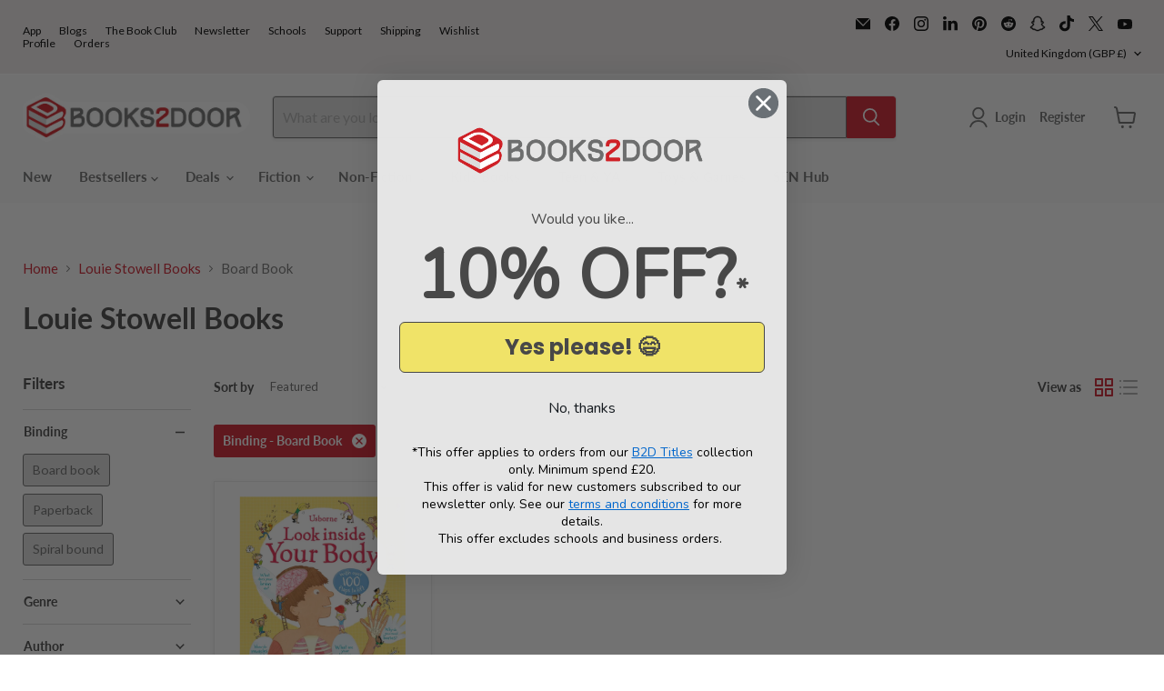

--- FILE ---
content_type: text/html; charset=utf-8
request_url: https://accounts.google.com/o/oauth2/postmessageRelay?parent=https%3A%2F%2Fwww.books2door.com&jsh=m%3B%2F_%2Fscs%2Fabc-static%2F_%2Fjs%2Fk%3Dgapi.lb.en.2kN9-TZiXrM.O%2Fd%3D1%2Frs%3DAHpOoo_B4hu0FeWRuWHfxnZ3V0WubwN7Qw%2Fm%3D__features__
body_size: 163
content:
<!DOCTYPE html><html><head><title></title><meta http-equiv="content-type" content="text/html; charset=utf-8"><meta http-equiv="X-UA-Compatible" content="IE=edge"><meta name="viewport" content="width=device-width, initial-scale=1, minimum-scale=1, maximum-scale=1, user-scalable=0"><script src='https://ssl.gstatic.com/accounts/o/2580342461-postmessagerelay.js' nonce="WGaL8SgMEHiUMG68zEz3ow"></script></head><body><script type="text/javascript" src="https://apis.google.com/js/rpc:shindig_random.js?onload=init" nonce="WGaL8SgMEHiUMG68zEz3ow"></script></body></html>

--- FILE ---
content_type: application/javascript; charset=utf-8
request_url: https://searchanise-ef84.kxcdn.com/preload_data.4r9j0E8h0X.js
body_size: 13051
content:
window.Searchanise.preloadedSuggestions=['box set','harry potter','rebecca yarros','shatter me','adult fiction','roald dahl','throne of glass','stephen king','fourth wing','percy jackson','dog man','colleen hoover','brandon sanderson','lord of the rings','star wars','tom gates','number blocks','ana huang','dark romance','book set','boys of tommen','red rising','enid blyton','mr men','robin hobb','cassandra clare','box sets','manga box set','david walliams','world book day','peppa pig','elsie silver','isadora moon','rick riordan','graphic novels','rainbow magic','haunting adeline','lauren asher','agatha christie','graphic novel','beast quest','hunger games','from blood and ash','oxford reading tree','rina kent','book sets','emily henry','dork diaries','sherlock holmes','famous five','warrior cats','board books','collection set','the hunger games','captain underpants','jane austen','sarah j maas','the witcher','little people big dreams','james patterson','winnie the pooh','holly black','how to train your dragon','freida mcfadden','bunny vs monkey','peter rabbit','lucy score','wheel of time','red queen','once upon a broken heart','baby books','júlia quinn','game of thrones','horrible histories','penelope douglas','sticker books','one dark window','special edition','the cruel prince','demon slayer','wings of fire','sticker book','off campus','alex rider','early reader','the inheritance games','shadow and bone','crescent city','never after','kristin hannah','ali hazelwood','the naturals','john gwynne','elle kennedy','wimpy kid','sarah j mass','liz tomforde','twisted series','iron flame','that’s not my','twisted tales','advent calendar','magnolia parks','mile high','jujutsu kaisen','maze runner','harry potter set','cat kid','doctor who','vampire diaries','windy city','dr seuss','terry pratchett','colouring book','jacqueline wilson','holly jackson','julia donaldson','book collection','cruel prince','devils night','jennifer l armentrout','sarah j','colouring books','harry po','little people','raven kennedy','read with oxford','sophie lark','a court','islamic books','lights out','caraval series','secret seven','romance books','legacy of gods','little miss','tokyo ghoul','lottie brooks','paw patrol','joe abercrombie','twisted love','tahereh mafi','chloe walsh','lucinda riley','you choose','one piece box set','dragon ball','football books','harriet muncaster','the deal','the housemaid','lynn painter','tessa bailey','leigh bardugo','holly webb','sara cate','activity books','board book','worst witch','one piece','lj ross','charles dickens','onyx storm','becka mack','activity book','a court of thorns','lisa jewell','dan brown','chainsaw man','one of us is lying','abby jimenez','murder most unladylike','george orwell','addicted to you','lee child','sound books','bad guys','better than the movies','carissa broadbent','chestnut springs','karin slaughter','pretty little liars','fighting fantasy','harry potter box set','king of wrath','pip and posy','divine rivals','penguin classics','pop up','fairy tales','young adult','early readers','vampire academy','blood and ash','a court of','plated prisoner','little women','beatrix potter','daughter of no worlds','the story orchestra','jenny han','king of sin','lift the flap','jade city','god of malice','diary of a wimpy kid','dance of thieves','alice oseman','a little life','lauren roberts','horrible science','it ends with us','story orchestra','magic tree house','harry potter illustrated','dick king smith','attack on titan','once upon','biff chip and kipper','that\'s not my','bear grylls','mick herron','stephanie garber','watch me','throne of glass box set','ultimate football heroes','kingdom of the wicked','babysitters club','richard osman','zodiac a','inheritance games','sound book','laurie gilmore','coleen hoover','anne of green gables','pierce brown','collectors edition','the summer i turned pretty','the book of azrael','ben miller','eric carle','miles kelly','stormlight archive','national geographic','winnie and wilbur','never after series','jaqueline wilson','kids books','bernard cornwell','book collections','malory towers','a touch of darkness','dirty bertie','the fine print','amelia fang','winnie the witch','reading champion','bond books','harlan coben','imagine me','hey duggee','scarlett st clair','hairy maclary','robin stevens','my hero academia','manga set','windy city series','a court of thorns and roses','sarah j m','kathy reichs','jack reacher','rachel bright','atomic habits','funny bones','how to draw','trials of apollo','the s','this woven kingdom','the lord of the rings','chris carter','brutal prince','ann cleeves','free book','oxford reading','jennifer lynn barnes','picture books','big nate','nosy crow','biff and chip','throne o','usborne beginners','magnus chase','anna jacobs','the selection','erin hunter','percy the park keeper','christina henry','zodiac ac','katee robert','elsie sil','the vampire diaries','bond 11 plus','reading champions','when the moon hatched','pamela butchart','girl in pieces','fantasy romance','poppy war','puzzle books','comic books','sprayed edges','spy x family','ronald dahl','binding 13 set','consider me','toddler books','l j ross','forth wing','daisy meadows','dav pilkey','darren shan','manga box','sunrise on the reaping','kings of sin','read write inc','usborne collection','devils night series','football heroes','lore olympus','the prison healer','stephen fry','childrens books','briar u','christina lauren','monica murphy','sarah adams','fantasy books','emily mcintire','shirley hughes','harry pott','flat stanley','the expanse','seven sisters','taylor jenkins reid','prison healer','alice in wonderland','non fiction','adult books','biff chip','throne of','audio books','dark tower','the ritual','the maze runner','draw with rob','boys of','anne rice','hunting adeline','fredrik backman','twilight saga','box set manga','addicted series','priddy books','little stranger','tin tin','stephanie archer','islamic books for kids','dogman books','pop up books','read it yourself','learn to read','nancy drew','faraway tree','peter james','meg and mog','ken follett','robert galbraith','playing for keeps','say you swear','unicorn academy','the poppy war','manga boxset','death note','caraval box set','jamie smart','geronimo stilton','assassins creed','leigh rivers','six of crows','books collection','true crime','sarah j ma','look inside','solo leveling','the serpent and the wings','emily rath','tom fletcher','disney twisted tales','stranger things','baby book','dork diaries set','an ember in the ashes','wild love','samantha shannon','keeper of the lost cities','school for good and evil','usborne set','kerri maniscalco','harry potter collection','kate stewart','anthony horowitz','rachel gillig','throne of gl','michael connelly','sticker dolly dressing','books set','chronicles of narnia','david williams','sticker dolly','michael rosen','nursery rhymes','riley sager','acotar series','tate james','barry loser','planet omar','archers voice','gods and monsters','adam kay','peep inside','a court of th','joke book','rebecca ross','usborne sticker','leather bound','philip pullman','cook books','v e schwab','mortal instruments','topsy and tim','dilly court','roald dahl collection','martina cole','sophie kinsella','the bridge kingdom','jules verne','book series','wilbur smith','it starts with us','manga box sets','steve cavanagh','true blood','easy classics','kill joy','sally rooney','judy blume','harry p','a c','throne of g','blue lock','ultimate football','rabbit and bear','wizard of oz','jay kristoff','zodiac aca','boys o','percy ja','book of azrael','the dark tower','alison weir','lyla sage','meghan quinn','city of gods and monsters','mr gum','mallory towers','jessa hastings','penelope dou','anna todd','conn iggulden','my little pony','elsie s','once u','the b','warrior cats series 3','disney princess','king of','lemony snicket','naughtiest unicorn','oliver jeffers','shadow hunters','a court o','the w','dirty air','lone wolf','maggie sparks','david baddiel','billy and the mini monsters','one punch man','horrid henry','ugly love','storey treehouse','wild robot','david baldacci','growing up','the secret history','butcher and blackbird','secret kingdom','sea quest','a cou','skulduggery pleasant','tree house','lockwood and co','historical fiction','dragon ball z','spy family','little tiger','jilly cooper','dungeons and dragons','the school for good and evil','haunting a','free books','katherine rundell','the folk of the air','human body','laura thalassa','greek mythology','usborne sound books','my first','love and other words','complete collection','oi frog','mary e pearson','science fiction','rivers of london','jill tomlinson','elle ke','dragon masters','victoria aveyard','a court of thorn','football superstars','peppa pig collection','world war 2','usborne books','if he had been with me','ian rankin','dk eyewitness','trial of the sun queen','zoes rescue zoo','jolly phonics','suzanne collins','simon scarrow','sarah j maa','off campus series','things we never got over','the way i used to be','fantastic beasts','usborne sound','ice breaker','elle kenn','believe me','good girls guide to murder','shatter m','a series of unfortunate events','the gruffalo','a thousand boy kisses','pride and prejudice','jurassic park','number block','the last kingdom','heated rivalry','anna huang','robert jordan','pete the cat','geek girl','bridgerton books','a song of ice and fire','truly devious','judy moody','dairy of a wimpy kid','does it hurt','first readers','paddington bear','the p','christmas book','ali hazel','kane chronicles','animal ark','city of brass','dear zoo','jane eyre','boys of to','jeremy strong','horrible history','usbourne books','house of night','marissa meyer','throne of gla','dk books','the secret','naruto box set','fantasy box set','stalking jack the ripper','tom palmer','book tok','h d carlton','penelope d','ana hu','alex aster','ana hua','the na','the serpent and the wings of night','powerless lauren','patricia cornwell','nancy birtwhistle','penn cole','king of scars','daughter of the pirate king','animal books','jill murphy','gold rush ranch','robert greene','joke books','dean koontz','the sweetest','a curse for true love','five nights at freddys','animal farm','heart stopper','alpha blocks','sylvia day','john grisham','one piece box','adult box sets','tracy wolff','nicholas sparks','marie lu','sarah maas','noisy books','destroy me','the wild robot','louise penny','tj klune','rainbow fairy','bob books','discovery of witches','mental health','john marrs','jennifer l','sabaa tahir','if we were villains','adult romance','colour monster','james bond','fyodor dostoevsky','usborne phonics','kids book sets','the dinosaur that pooped','the silent patient','birthday girl','ben aaronovitch','terry brooks','the song of achilles','school of good and evil','ana huan','julia donaldson collection','project x','rainbow fairies','point horror','dr who','sam wu','cook book','phonics books','first words','ve schwab','classic collection','brandon san','shatter me series','the mortal instruments','kiss of deception','diary of a wimpy','land of stories','jojo moyes','emily mc','five survive','horse books','adult fantasy','dungeon crawler','percy jack','the wheel of time','haunting ad','the plated prisoner','the predator','alex cross','poppy and sam','book bundle','star trek','julia don','howls moving castle','peter pan','malorie blackman','the babysitters club','a co','the will of the many','damaged books','the art of war','once upon a broken','dragon age','j r ward','diana gabaldon','liz tom','a christmas carol','virginia andrews','once upo','catherine cowles','cgp books','powerless series','flash cards','a discovery of witches','house of earth and blood','crimson moth','christmas books','wigglesbottom primary','folk of the air','boys of t','the seven year slip','emma carroll','robin ho','stephanie gar','julia donal','isaac asimov','we hunt the flame','we were liars','junji ito','james islington','the mindfuck series','tom percival','george martin','king of pride','peter may','puzzle book','roald da','brambly hedge','mistborn trilogy','the atlas six','scarlet and ivy','thats not my','wheres wally','jane austin','magnolia park','zodiac series','richard scarry','fourth w','skullduggery pleasant','raymond e feist','the natural','ten minutes to bed','thomas the tank engine','colleen hoo','a court of thor','t kingfisher','mina lima','magic treehouse','marcus rashford','dotty detective','clothbound classics','the raven cycle','adrian tchaikovsky','a court of tho','philippa gregory','what the ladybird heard','rose hill','virginia woolf','the serpent','where’s wally','the way of kings','throne of glass series','chris colfer','broken bonds','wuthering heights','julia dona','my hero','all souls','kathleen glasgow','his dark materials','alice feeney','usborne sticker books','search and find','the seven husbands of evelyn hugo','the land of stories','rick rio','den of vipers','naomi novik','emily wilde','normal people','stick man','hannah grace','court of thorns and roses','jo nesbo','scott pilgrim','sara j maas','tess gerritsen','david eddings','michelle paver','how to train','claire douglas','starting school','fonda lee','dinosaur books','what if','mirabelle books set','devney perry','omar suleiman','shatter me box set','kristen hannah','garth nix','horrible geography','harry potter minalima','val mcdermid','elle k','steven king','harry potter hardback','ana h','kids box sets','twisted hate','romance box set','percy jac','murder mystery','harry potter book set','chloe wa','michael morpurgo','vinland saga','agatha raisin','slow horses','haunting ade','warrior cat','learning to read','god of fury','warrior cats series 5','sarah j mas','oxford tree','once upon a broken heart series','penelope do','biff chip kipper','harry potter box','dark olympus','brandon sa','chloe wal','the darkest minds','sue graves','king of greed','dragon realm','the h','the secret garden','gild series','the love hypothesis','middle school','fifty shades','the boy who grew dragons','the in','twisted games','rebecca ya','chestnut spring','maisy mouse','see inside','the originals','spy dog','free book collection','jd kirk','taylor swift','hungry caterpillar','the nat','the priory of the orange tree','the stolen heir','the kiss of deception','greek myths','last kids on earth','girls books','bridge kingdom','cressida cowell','spot the dog','self help','kids box set','art of war','miss marple','the last hours','the plated prisoner series','the made series','dr suess','cathy glass','10 minutes to bed','infernal devices','a good girl','as good as dead','children’s books','crime fiction','j r r tolkien','diary of','land of roar','jennifer armentrout','collen hoover','dave pigeon','ken liu','room on the broom','tom gate','jk rowling','acorn wood','books collection set','heroes of olympus','wind in the willows','romance series','god of','oxford reading tree level 1','dragon ball super','laini taylor','my first reading library','once up','john g','berserk deluxe','caught up','jodi picoult','michael grant','to kill a kingdom','serpent and dove','penguin classic','the bone season','fourth win','before the coffee gets cold','virgin river','the nightingale','face off','spanish books','world book day 2025','usborne reading','world war','maggie stiefvater','freida m','bleach box set','amber v nicole','the inher','noughts and crosses','the crimson moth','hades x persephone','the alchemist','baby sitters club','national trust','the n','elle ken','rina ken','crave series','who let the gods out','murderous maths','king of sins','red r','ladybird books','disney books','judith kerr','christmas stories','red ri','chris ryan','hannah gold','touch of darkness','percy j','hotel flamingo','sue hendra','david walliam','pucking around','david wall','harry potter slytherin','puffin classics','julia donaldson set','lunar chronicles','diary o','daisy and the trouble with','robin hood','touch and feel','usborne look inside','mark lawrence','edward marston','blood and steel','bunny vs','lucinda riley 7 sisters','wishing chair','danielle lori','diary of wimpy kid','times tables','the sinner','the striker','comic book','king of envy','cookery books','usborne lift the flap','magic faraway tree','rangers apprentice','learning resources','the l','a good girls','jolly postman','the r','clive cussler','danny dingle','the walking dead','the hobbit','elle kenned','twisted lies','a court of t','the se','ember in the ashes','her soul to take','willow winters','one dark','tom gates series 1','throne of glas','sun eater','behaviour matters','the remnant chronicles','mary poppins','ross welford','cat in the hat','job lot','the raven boys','my fault','the seven sisters','christmas collection','rachel reid','jenny colgan','national geographic kids','maz evans','how to','the boy at the back of the class','the sandman','the hunger','l j shen','julia d','madeline miller','start reading','kids collection','mortal engines','young bond','air fryer','horror books','karen mcmanus','crowns of nyaxia','beast quest series 1','sherlock bones','princess diaries','box set adult','five nights','mini books','fairy tale','the bone witch','the natu','the fourth wing','elle kenne','brynne weaver','the never king','roald dah','dinosaur roar','james herriot','dark roman','paige toon','cathy cassidy','dreamland billionaires','paisley hope','box set romance','lady of darkness','the f','accelerated reader','hardback books','special editions','rich dad poor dad','mr penguin','a good girls guide to murder','100 things to know','dark verse','lord o','empire of silence','douglas adams','deep end','made series','j k rowling','jodi taylor','once upon a','defy the night','the house','mark billingham','toy story','emily m','elsie silv','elsie si','beast quest series 11','tokyo ghoul re','guess how much i love you','h g wells','kes gray','the chronicles of narnia','cs lewis','choose your own adventure','fairy tail','city of bones','zoe’s rescue zoo','book points','dark rom','usborne science','chris ferrie','usborne history','timmy failure','beach read','dragon master','ken follet','thursday murder club','dci ryan','pop up book','sprayed edge','thomas the tank','the very hungry caterpillar','jeffrey archer','john green','the d','throne of glass set','book box set','magic animal friends','dream harbor','pages and co','reading library','from blood','hitchhikers guide to the galaxy','press start','bedtime stories','james herbert','mr men collection','andy weir','assistant to the villain','edgar allan poe','shatter me novellas','elena ferrante','football school','the ballad of never after','ten little','percy jackson set','colleen h','red ris','jrr tolkien','song of achilles','the cruel','sweet cherry','the book thief','enid bl','lancaster prep','christmas carol','mariana zapata','the m','v.e schwab','c s lewis','julia do','sailor moon','rainbow grey','life is strange','a darker shade of magic','jill mansell','roald d','david wa','morganville vampires','black beauty','book box','spider man','after series','boys of tomm','the right move','charlottes web','11 plus books','if love','john gw','divine rival','andy griffiths','book of az','binding 13 series','richelle mead','twisted tale','rosie goodwin','happy place','brandon sander','reading books','court of thorns','fearless lauren','flap books','cassandra cla','learning books','booktok books','charlaine harris','elizabeth lim','stitch head','guiness book of records','bear hunt','jojo\'s bizarre adventure','becky chambers','oliver twist','wolf brother','done and dusted','bunny v monkey','narwhal and jelly','enid b','my first library','brandon sanders','lj ross dci ryan','anne frank','fine print','keri lake','twin crowns','the wi','where\'s wally','tales from acorn wood','the natura','the natur','treasure cove','world book day books','rick r','j d kirk','lonely planet','adventures on trains','thomas and friends','the a','jennifer lynn','ladybird readers','gossip girl','princess in black','unravel me','king of sloth','football rising stars','flip flap','lord of the','the psychology of money','the ever king','winnie the poo','shifty mcgifty','john gwy','agatha oddly','limited edition','stephen kin','boys of tommen series','barrington stoke','the secret seven','books for boys','dc comics','james pa','carley fortune','on wings of blood','axel scheffler','ben and holly','first law','if only i had told her','cat kid comic club','the house at the edge of magic','psychology of money','islamic book','toto the ninja cat','book day','leave me behind','fullmetal alchemist','nora roberts','robert harris','dune box set','julia donald','fourth wi','christopher paolini','my weird school','cassandra c','books for girls','hush hush','warrior cats series 2','addicted to you series','lesley pearse','red rising series','kate mosse','hunger ga','good girl','magic tree','first reader','spark of the','the naughtiest unicorn','scarlett st','world book','48 laws of power','percy jackso','baby university','the infernal devices','king arthur','jamie oliver','dinosaur cove','musical books','history of middle earth','asterix box set','ya books','slough house','diary of a','dog ma','the summer','guinness book of records','fear street','brutal birthright','leia stone','deborah harkness','serena valentino','childrens book collections','karin slaughter books','lord of the flies','phillip pullman','guinea pig','looshkin books','good girl bad blood','the stormlight archive','dk find out','shadow of the fox','olivie blake','pokemon adventures','audio book','katie kirby','the inheritance','the book','an inspector calls','martha wells','clive barker','yona of the dawn','tokyo ghoul box set','the faraway tree','dance of','in the night garden','book bundles','tom clancy','derek landy','resident evil','percy jacks','this woven','magnolia pa','play along','fire and blood','lisa jewel','good omens','let’s pretend','charlie higson','divergent series','dinosaur club','daughter of smoke and bone','hunter x hunter','freida mc','diary of a whimpy kid','rhythm of war','manchester united','the colour monster','bungo stray dogs','r l stine','elena armas','sophie anderson','out on a limb','wimpy kids','collins easy learning','lonesome dove','h.d carlton','ashley poston','let them','the zodiac','grace reilly','j bree','war horse','pippi longstocking','dark romance books','rewind it back','bunny monkey','beast quest series 2','chelsea court','dot to dot','box set kids','ignite me','project hail mary','mr majeika','the maddest','wonky donkey','charlie bone','treasure island','famous five collection','karen m mcmanus','red queen series','bob mortimer','the night circus','the bolds','bond 11 assessment papers','book mark','george rr martin','lord of','interactive books','jim butcher','john le carre','stephanie meyer','picture book set','save me','jennifer hartmann','jeff kinney','vampire aca','fifty shades of grey','lauren as','the last bear','series of unfortunate events','first little readers','childrens classics','mary berry','cassandra cl','science books','the inheritance games series','rick rior','books for 6 year olds','harper l woods','empire of the vampire','charlie and lola','jeremy clarkson','never lie','twilight box set','jaqueline wilson books','hilary mantel','how does it feel','disney villains','terry pratchet','nothing like the movies','king of battle and blood','sam taplin','mark twain','rebecca y','patrick rothfuss','laura nowlin','joe aber','captive prince','the folk of air','puzzle quest','dork diary','disney twisted','enid bly','ladybird tales','robert muchamore','assassin\'s creed','quentin blake','worst week ever','childrens collections','never touch','adult box set','hey jack','light lark','david w','the inheritance game','the fifth season','devil’s night','fantasy series','first reading','curious george','hunting ad','warrior cats series 1','short stories','crooked kingdom','dark roma','farseer trilogy','middle earth','the book of az','wild eyes','ninth house','ann liang','dark r','hunting a','rising stars','r f kuang','rachel caine','the poppy','harry potte','lockwood & co','the pr','pinch of nom','windy c','diana wynne jones','big dreams','a curse so dark and lonely','jennifer killick','ali haze','katie morag','tricia levenseller','fairy books','the shadow of the gods','penguin clothbound','advent calendars','the e','secret garden','a court of mist and fury','crime and punishment','13 storey treehouse','kid normal','royal elite','liz t','apothecary diaries','two twisted crowns','danielle l jensen','shain rose','postman pat','mercedes ron','children of time','franz kafka','spark of the everflame','helen peters','divine ri','look and find','my dark romeo','ali haz','to kill a mockingbird','dog m','would you rather','brigid kemmerer','traditional tales','magic painting','the ma','the empyrean','alice in borderland','the shepherd king','robin h','hd carlton','off camp','oscar wilde','manga sets','jr ward','ian fleming','lucy sc','adrian mole','paulo coelho','the red queen','blood of hercules','the mountain is you','lauren kate','the sun and the star','adult fiction box set','new adult','the great gatsby','veronica roth','kennedy ryan','the inh','owl babies','the kane chronicles','the last letter','minecraft books','number blo','books for 5 year olds','jojos bizarre adventure','tractor ted','frank herbert','blake crouch','throne of the fallen','the g','the owl who was afraid of the dark','lucy foley','david walli','picture book','lauren a','midnight sun','tillie cole','off to the races','all for the game','lift the flap books','the wrong bride','anne fine','just for the summer','jane a','donna tartt','god of war','kids book set','clever kids','fantasy box sets','mickey mouse','colour blocks','the sword of','spy school','mo willems','little people big dream','picking daisies on','fact books','red white and royal blue','a cour','the summer i turned pretty series','womens murder club','the promised neverland','wings of fire graphic novels','investigators series children books','bone witch','little badman','diary of a wimp','read with oxford stage 6','questions and answers','alex t smith','they both die at the end','rick and morty','naughtiest girl','off cam','james clavell','final offer','stephen ki','emily mcintyre','boys guide to growing up','dinosaur that pooped','a good girls guide','oxford reading tree level 6','m c beaton','black dagger brotherhood','oxford read','northern lights','one day','empyrean series','convertible book','james dashner','the cruel prince series','once upon a b','early reader set','brown bear','clearance sale','john flanagan','wild side','folk of air','sunshine stables','children books','children\'s books','the last kids on earth','word search','hamish macbeth','kingdom of ash','hunting ade','to all the boys','sci fi','atlas six','trudi canavan','six crimson cranes','kids graphic novels','king o','windy ci','lucy s','coloring books','the wishing chair','lynette noni','morris gleitzman','elif shafak','lynley dodd','avatar the last airbender','philip reeve','murder most','weird but true','the i','greek myth','holly bla','football academy','i survived','behind the net','adult colouring','james p','sword of','stone age','beast quest series','chloe wals','kids book','picture book collection','kids collections','outlander series','one p','the magic faraway tree','court of','red q','agatha ch','stephenie meyer','meagan brandy','from blood and ash series','fireman sam','gideon the ninth','wolf hall','book lovers','wizards of once','t l swan','dark ro','ella maise','fourth wing series','vampire a','paper princess','peter and jane','worlds worst','dogman series','boys books','girls guide to growing up','metal slinger','the school of good and evil','hunger gam','scott lynch','vampire d','vince flynn','unicorn magic','jamie johnson','rina ke','six of crow','graphic no','little library','one of us is back','things we left behind','st clares','jeffery deaver','spicy books','hard cover','rebecca yarr','booker prize','the su','harry potter books','horrid henry early reader','a touch of chaos','the silmarillion','god o','numberblocks annual','terry pra','assassination classroom','diary of a w','six tudor queens','good girls','zoe rescue zoo','albert camus','ivy and bean','gold rush','stick dog','heavenly bodies','flower fairies','solar system','raven cycle','a murder most unladylike','beginner reader','gangsta granny','daughter of no world','julia donaldson songbirds','boxed set','katherine woodfine','diary of a wimpy kid set','artemis fowl','adalyn grace','impossible creatures','michelle harrison','off ca','harry potter ravenclaw','kill switch','the lion the witch and the wardrobe','cooking books','shark in the park','cornelia funke','no longer human','john gwynn','dance of th','taylor jenkins','lucy sco','these violent delights','box set fantasy','peanut jones','deluxe edition','the summer i turned','the invisible life of addie larue','joe wicks','thomas harris','thriller books','lord of the ri','hunger game','michael mor','magnolia p','the t','chris haughton','angela marsons','progress with oxford','mystery box','happy families','bond book','shogun james clavell','the worst witch','kate atkinson','the vam','stephanie g','margaret atwood','hugh howey','book of a','roman mysteries','patrick ness','moby dick','jennifer saint','boys growing up','usborne peep inside','adult colouring books','dk findout','roald dahl box set','manchester city','sensory books','anton du beke','the duke and i','little tiger press','the popp','dark rise','powerless trilogy','dorling kindersley','the land of roar','oliver moon','christmas colouring books','pumpkin spice','peter rabbit collection','lauren ash','classic books','the sweetest obsession','sierra simone','karen rose','terry p','nisha j tuli','if love series','m g leonard','arsene lupin','usborne reading collection','usborne sound book','the wit','disney cars','creative writing books','the pri','adventure time','abi elphinstone','hard back','mummy fairy and me','naruto box','agatha c','julie kagawa','the book of a','owl diaries','the witch collector','the mysterious benedict society','world book day 2023','harry pot','monty jay','the night before christmas','a touch of','harry potter boxset','adam blade','anne of green','music books','michael crichton','dragon girls','the hun','usborne activity','vampire dia','l j smith','emily hen','agatha chr','vampire ac','hunger g','vampire di','brandon sand','the boy','babysitter club','diary of the wimpy kid','rebel girls','daughter of','play with me','crime box sets','matt haig','king of w','nick butterworth','richard castle','stolen heir','terry prat','full metal alchemist','fredrick backman','books for','mr me','fire engine','history books','kiera cass','good girls guide','childrens book sets','the four horsemen','the empyrean series','slam dunk','escape room','cormac mccarthy','e l james','jane aus','paula harrison','young samurai','toni morrison','rachel lynch','zoe\'s rescue zoo','percy jackson box set','children collection','the last','colleen hoov','restore me','black butler','red eye','little princess','hopeless heroes','bible stories','maureen johnson','ruthless vows','ladybird read it yourself','romance set','dolly alderton','schofield and sims','caroline kepnes','young readers','roal dahl','big cat','liz to','taming 7 chloe walsh','heaven official\'s blessing','horus heresy','key stage 2','vampire knight','that’s not my books','usbourne sticker','legacy o','the inheri','thomas taylor','hardy boys','shadow hunter','holly bourne','sophie mckenzie','mark greaney','jennifer l armen','house of flame and shadow','last kingdom','gone series','ancient myths','baby aliens','inheritance cycle','funny story','the wizard of oz','walking dead','war and peace','one pie','usborne box set','one dark win','jennifer l ar','legacy of god','the knight and the moth','the vampire','the cat in the hat','colleen hover','one pi','jasmine mas','when in rome','bunny v','the picture of dorian gray','me before you','brent weeks','j d robb','defy me','s.t abby','bridget jones','george r r martin','this wo','ali ha','the twits','the wicked king','the name of the wind','oxford reading tree set','hg wells','darkest minds','the dark','the cruel p','cloth bound','dresden files','books for 2 year olds','john steinbeck','rob biddulph','house of','four horsemen','three body problem','i can read','freida mcfa','one piece box set 1','daisy and the trouble','danny dingles','broken earth','flowers in the attic','tamora pierce','way of kings','claude books','chapter books','key stage 1','one piece omnibus','knockemout series','neon gods','once upon a br','bizzy bear','the jolly postman','dork d','when the moon','haunting adel','collector\'s edition','lets pretend','roald dahl set','daughter of no','strange the dreamer','l.j shen','jennifer l a','rebecca yarro','lily gold','the midnight library','oxford owl','ninja kid','kate ellis','terry pr','matt oldfield','varjak paw','julia donaldso','brandon sanderso','read with oxford stage 5','temperance brennan','the witch','the summer i','hands are not for hitting','the boys','house of devils','hannah bonam young','little prince','box se','reading ladder','animal stories','yours truly','tik tok','every summer after','book of','savage lands','stephen hawking','classics collection','think and grow rich','lj ross dci ryan set','goodnight punpun','the art of','asterix omnibus','summer i turned pretty','king of sin series','joseph delaney','shatter ne','stephanie garb','from bloo','raven boys','emily mcin','pittacus lore','hide and seek','oxford phonics','heartless hunter','mr m','diary of a wi','beautiful creatures','alex bell','the cr','school of monsters','finger puppet books','katherine arden','fantastic mr fox','slinky malinki','unfinished tales','harry potter house edition','georgette heyer','the spanish love deception','thats not my books','carol vorderman','i wonder why','dilly court books','the ho','red risi','the raven','greek gods','my first book','dread wood','agatha chris','david wallia','amazing machines','promised in fire','the trials of apollo','dragon ball box set','enid blyt','peace at last','call the midwife','ally carter','harry potter series','crazy rich asians','a fate inked in blood','peter ra','peppa pi','my hero academia box set','game of','tom ga','pages & co','agatha chri','shadow of the gods','lord of the ring','demon headmaster','god of pain','a good gir','sherlock homes','jim kay','the c','magnolia par','sophie la','the giver','books for babies','helen fields'];